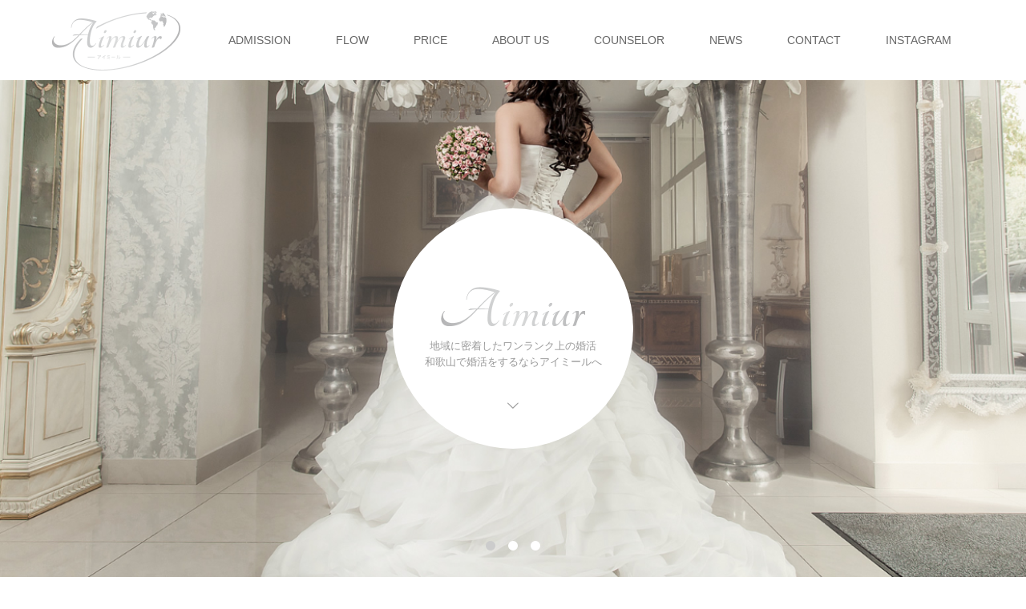

--- FILE ---
content_type: text/html; charset=UTF-8
request_url: https://aimiur.com/
body_size: 9475
content:
<!DOCTYPE html>
<html class="pc" lang="ja">
<head>
<meta charset="UTF-8">
<meta name="description" content="アイミール | Aimiurの公式ウェブサイトです。真剣な方だけの婚活のステージ、愛を見つける場アイミールで、ご成婚に向けて一緒に楽しみながら婚活をしましょう。">
<meta name="viewport" content="width=device-width">
<title>和歌山で婚活ならアイミール | Aimiur</title>
<!--[if lt IE 9]>
<script src="https://aimiur.com/wp-content/themes/story_tcd041/js/html5.js"></script>
<![endif]-->
<link rel="shortcut icon" href="https://aimiur.com/wp-content/uploads/tcd-w/favicon.png">
<meta name='robots' content='max-image-preview:large' />
<link rel='stylesheet' id='wp-block-library-css' href='https://aimiur.com/wp-includes/css/dist/block-library/style.min.css?ver=6.6.4' type='text/css' media='all' />
<style id='classic-theme-styles-inline-css' type='text/css'>
/*! This file is auto-generated */
.wp-block-button__link{color:#fff;background-color:#32373c;border-radius:9999px;box-shadow:none;text-decoration:none;padding:calc(.667em + 2px) calc(1.333em + 2px);font-size:1.125em}.wp-block-file__button{background:#32373c;color:#fff;text-decoration:none}
</style>
<style id='global-styles-inline-css' type='text/css'>
:root{--wp--preset--aspect-ratio--square: 1;--wp--preset--aspect-ratio--4-3: 4/3;--wp--preset--aspect-ratio--3-4: 3/4;--wp--preset--aspect-ratio--3-2: 3/2;--wp--preset--aspect-ratio--2-3: 2/3;--wp--preset--aspect-ratio--16-9: 16/9;--wp--preset--aspect-ratio--9-16: 9/16;--wp--preset--color--black: #000000;--wp--preset--color--cyan-bluish-gray: #abb8c3;--wp--preset--color--white: #ffffff;--wp--preset--color--pale-pink: #f78da7;--wp--preset--color--vivid-red: #cf2e2e;--wp--preset--color--luminous-vivid-orange: #ff6900;--wp--preset--color--luminous-vivid-amber: #fcb900;--wp--preset--color--light-green-cyan: #7bdcb5;--wp--preset--color--vivid-green-cyan: #00d084;--wp--preset--color--pale-cyan-blue: #8ed1fc;--wp--preset--color--vivid-cyan-blue: #0693e3;--wp--preset--color--vivid-purple: #9b51e0;--wp--preset--gradient--vivid-cyan-blue-to-vivid-purple: linear-gradient(135deg,rgba(6,147,227,1) 0%,rgb(155,81,224) 100%);--wp--preset--gradient--light-green-cyan-to-vivid-green-cyan: linear-gradient(135deg,rgb(122,220,180) 0%,rgb(0,208,130) 100%);--wp--preset--gradient--luminous-vivid-amber-to-luminous-vivid-orange: linear-gradient(135deg,rgba(252,185,0,1) 0%,rgba(255,105,0,1) 100%);--wp--preset--gradient--luminous-vivid-orange-to-vivid-red: linear-gradient(135deg,rgba(255,105,0,1) 0%,rgb(207,46,46) 100%);--wp--preset--gradient--very-light-gray-to-cyan-bluish-gray: linear-gradient(135deg,rgb(238,238,238) 0%,rgb(169,184,195) 100%);--wp--preset--gradient--cool-to-warm-spectrum: linear-gradient(135deg,rgb(74,234,220) 0%,rgb(151,120,209) 20%,rgb(207,42,186) 40%,rgb(238,44,130) 60%,rgb(251,105,98) 80%,rgb(254,248,76) 100%);--wp--preset--gradient--blush-light-purple: linear-gradient(135deg,rgb(255,206,236) 0%,rgb(152,150,240) 100%);--wp--preset--gradient--blush-bordeaux: linear-gradient(135deg,rgb(254,205,165) 0%,rgb(254,45,45) 50%,rgb(107,0,62) 100%);--wp--preset--gradient--luminous-dusk: linear-gradient(135deg,rgb(255,203,112) 0%,rgb(199,81,192) 50%,rgb(65,88,208) 100%);--wp--preset--gradient--pale-ocean: linear-gradient(135deg,rgb(255,245,203) 0%,rgb(182,227,212) 50%,rgb(51,167,181) 100%);--wp--preset--gradient--electric-grass: linear-gradient(135deg,rgb(202,248,128) 0%,rgb(113,206,126) 100%);--wp--preset--gradient--midnight: linear-gradient(135deg,rgb(2,3,129) 0%,rgb(40,116,252) 100%);--wp--preset--font-size--small: 13px;--wp--preset--font-size--medium: 20px;--wp--preset--font-size--large: 36px;--wp--preset--font-size--x-large: 42px;--wp--preset--spacing--20: 0.44rem;--wp--preset--spacing--30: 0.67rem;--wp--preset--spacing--40: 1rem;--wp--preset--spacing--50: 1.5rem;--wp--preset--spacing--60: 2.25rem;--wp--preset--spacing--70: 3.38rem;--wp--preset--spacing--80: 5.06rem;--wp--preset--shadow--natural: 6px 6px 9px rgba(0, 0, 0, 0.2);--wp--preset--shadow--deep: 12px 12px 50px rgba(0, 0, 0, 0.4);--wp--preset--shadow--sharp: 6px 6px 0px rgba(0, 0, 0, 0.2);--wp--preset--shadow--outlined: 6px 6px 0px -3px rgba(255, 255, 255, 1), 6px 6px rgba(0, 0, 0, 1);--wp--preset--shadow--crisp: 6px 6px 0px rgba(0, 0, 0, 1);}:where(.is-layout-flex){gap: 0.5em;}:where(.is-layout-grid){gap: 0.5em;}body .is-layout-flex{display: flex;}.is-layout-flex{flex-wrap: wrap;align-items: center;}.is-layout-flex > :is(*, div){margin: 0;}body .is-layout-grid{display: grid;}.is-layout-grid > :is(*, div){margin: 0;}:where(.wp-block-columns.is-layout-flex){gap: 2em;}:where(.wp-block-columns.is-layout-grid){gap: 2em;}:where(.wp-block-post-template.is-layout-flex){gap: 1.25em;}:where(.wp-block-post-template.is-layout-grid){gap: 1.25em;}.has-black-color{color: var(--wp--preset--color--black) !important;}.has-cyan-bluish-gray-color{color: var(--wp--preset--color--cyan-bluish-gray) !important;}.has-white-color{color: var(--wp--preset--color--white) !important;}.has-pale-pink-color{color: var(--wp--preset--color--pale-pink) !important;}.has-vivid-red-color{color: var(--wp--preset--color--vivid-red) !important;}.has-luminous-vivid-orange-color{color: var(--wp--preset--color--luminous-vivid-orange) !important;}.has-luminous-vivid-amber-color{color: var(--wp--preset--color--luminous-vivid-amber) !important;}.has-light-green-cyan-color{color: var(--wp--preset--color--light-green-cyan) !important;}.has-vivid-green-cyan-color{color: var(--wp--preset--color--vivid-green-cyan) !important;}.has-pale-cyan-blue-color{color: var(--wp--preset--color--pale-cyan-blue) !important;}.has-vivid-cyan-blue-color{color: var(--wp--preset--color--vivid-cyan-blue) !important;}.has-vivid-purple-color{color: var(--wp--preset--color--vivid-purple) !important;}.has-black-background-color{background-color: var(--wp--preset--color--black) !important;}.has-cyan-bluish-gray-background-color{background-color: var(--wp--preset--color--cyan-bluish-gray) !important;}.has-white-background-color{background-color: var(--wp--preset--color--white) !important;}.has-pale-pink-background-color{background-color: var(--wp--preset--color--pale-pink) !important;}.has-vivid-red-background-color{background-color: var(--wp--preset--color--vivid-red) !important;}.has-luminous-vivid-orange-background-color{background-color: var(--wp--preset--color--luminous-vivid-orange) !important;}.has-luminous-vivid-amber-background-color{background-color: var(--wp--preset--color--luminous-vivid-amber) !important;}.has-light-green-cyan-background-color{background-color: var(--wp--preset--color--light-green-cyan) !important;}.has-vivid-green-cyan-background-color{background-color: var(--wp--preset--color--vivid-green-cyan) !important;}.has-pale-cyan-blue-background-color{background-color: var(--wp--preset--color--pale-cyan-blue) !important;}.has-vivid-cyan-blue-background-color{background-color: var(--wp--preset--color--vivid-cyan-blue) !important;}.has-vivid-purple-background-color{background-color: var(--wp--preset--color--vivid-purple) !important;}.has-black-border-color{border-color: var(--wp--preset--color--black) !important;}.has-cyan-bluish-gray-border-color{border-color: var(--wp--preset--color--cyan-bluish-gray) !important;}.has-white-border-color{border-color: var(--wp--preset--color--white) !important;}.has-pale-pink-border-color{border-color: var(--wp--preset--color--pale-pink) !important;}.has-vivid-red-border-color{border-color: var(--wp--preset--color--vivid-red) !important;}.has-luminous-vivid-orange-border-color{border-color: var(--wp--preset--color--luminous-vivid-orange) !important;}.has-luminous-vivid-amber-border-color{border-color: var(--wp--preset--color--luminous-vivid-amber) !important;}.has-light-green-cyan-border-color{border-color: var(--wp--preset--color--light-green-cyan) !important;}.has-vivid-green-cyan-border-color{border-color: var(--wp--preset--color--vivid-green-cyan) !important;}.has-pale-cyan-blue-border-color{border-color: var(--wp--preset--color--pale-cyan-blue) !important;}.has-vivid-cyan-blue-border-color{border-color: var(--wp--preset--color--vivid-cyan-blue) !important;}.has-vivid-purple-border-color{border-color: var(--wp--preset--color--vivid-purple) !important;}.has-vivid-cyan-blue-to-vivid-purple-gradient-background{background: var(--wp--preset--gradient--vivid-cyan-blue-to-vivid-purple) !important;}.has-light-green-cyan-to-vivid-green-cyan-gradient-background{background: var(--wp--preset--gradient--light-green-cyan-to-vivid-green-cyan) !important;}.has-luminous-vivid-amber-to-luminous-vivid-orange-gradient-background{background: var(--wp--preset--gradient--luminous-vivid-amber-to-luminous-vivid-orange) !important;}.has-luminous-vivid-orange-to-vivid-red-gradient-background{background: var(--wp--preset--gradient--luminous-vivid-orange-to-vivid-red) !important;}.has-very-light-gray-to-cyan-bluish-gray-gradient-background{background: var(--wp--preset--gradient--very-light-gray-to-cyan-bluish-gray) !important;}.has-cool-to-warm-spectrum-gradient-background{background: var(--wp--preset--gradient--cool-to-warm-spectrum) !important;}.has-blush-light-purple-gradient-background{background: var(--wp--preset--gradient--blush-light-purple) !important;}.has-blush-bordeaux-gradient-background{background: var(--wp--preset--gradient--blush-bordeaux) !important;}.has-luminous-dusk-gradient-background{background: var(--wp--preset--gradient--luminous-dusk) !important;}.has-pale-ocean-gradient-background{background: var(--wp--preset--gradient--pale-ocean) !important;}.has-electric-grass-gradient-background{background: var(--wp--preset--gradient--electric-grass) !important;}.has-midnight-gradient-background{background: var(--wp--preset--gradient--midnight) !important;}.has-small-font-size{font-size: var(--wp--preset--font-size--small) !important;}.has-medium-font-size{font-size: var(--wp--preset--font-size--medium) !important;}.has-large-font-size{font-size: var(--wp--preset--font-size--large) !important;}.has-x-large-font-size{font-size: var(--wp--preset--font-size--x-large) !important;}
:where(.wp-block-post-template.is-layout-flex){gap: 1.25em;}:where(.wp-block-post-template.is-layout-grid){gap: 1.25em;}
:where(.wp-block-columns.is-layout-flex){gap: 2em;}:where(.wp-block-columns.is-layout-grid){gap: 2em;}
:root :where(.wp-block-pullquote){font-size: 1.5em;line-height: 1.6;}
</style>
<link rel='stylesheet' id='contact-form-7-css' href='https://aimiur.com/wp-content/plugins/contact-form-7/includes/css/styles.css?ver=6.0.6' type='text/css' media='all' />
<link rel='stylesheet' id='story-slick-css' href='https://aimiur.com/wp-content/themes/story_tcd041/css/slick.css?ver=6.6.4' type='text/css' media='all' />
<link rel='stylesheet' id='story-slick-theme-css' href='https://aimiur.com/wp-content/themes/story_tcd041/css/slick-theme.css?ver=6.6.4' type='text/css' media='all' />
<link rel='stylesheet' id='story-style-css' href='https://aimiur.com/wp-content/themes/story_tcd041/style.css?ver=1.8.1' type='text/css' media='all' />
<link rel='stylesheet' id='story-responsive-css' href='https://aimiur.com/wp-content/themes/story_tcd041/responsive.css?ver=1.8.1' type='text/css' media='all' />
<link rel='stylesheet' id='story-footer-bar-css' href='https://aimiur.com/wp-content/themes/story_tcd041/css/footer-bar.css?ver=1.8.1' type='text/css' media='all' />
<script type="text/javascript" src="https://aimiur.com/wp-includes/js/jquery/jquery.min.js?ver=3.7.1" id="jquery-core-js"></script>
<script type="text/javascript" src="https://aimiur.com/wp-includes/js/jquery/jquery-migrate.min.js?ver=3.4.1" id="jquery-migrate-js"></script>
<script type="text/javascript" src="https://aimiur.com/wp-content/themes/story_tcd041/js/slick.min.js?ver=1.8.1" id="story-slick-js"></script>
<script type="text/javascript" src="https://aimiur.com/wp-content/themes/story_tcd041/js/functions.js?ver=1.8.1" id="story-script-js"></script>
<script type="text/javascript" src="https://aimiur.com/wp-content/themes/story_tcd041/js/responsive.js?ver=1.8.1" id="story-responsive-js"></script>
<link rel="https://api.w.org/" href="https://aimiur.com/wp-json/" /><link rel="alternate" title="JSON" type="application/json" href="https://aimiur.com/wp-json/wp/v2/pages/9" /><link rel="EditURI" type="application/rsd+xml" title="RSD" href="https://aimiur.com/xmlrpc.php?rsd" />
<meta name="generator" content="WordPress 6.6.4" />
<link rel="canonical" href="https://aimiur.com/" />
<link rel='shortlink' href='https://aimiur.com/' />
<link rel="alternate" title="oEmbed (JSON)" type="application/json+oembed" href="https://aimiur.com/wp-json/oembed/1.0/embed?url=https%3A%2F%2Faimiur.com%2F" />
<link rel="alternate" title="oEmbed (XML)" type="text/xml+oembed" href="https://aimiur.com/wp-json/oembed/1.0/embed?url=https%3A%2F%2Faimiur.com%2F&#038;format=xml" />
<style type="text/css">

</style>
<style>
.content02-button:hover, .button a:hover, .global-nav .sub-menu a:hover, .content02-button:hover, .footer-bar01, .copyright, .nav-links02-previous a, .nav-links02-next a, .pagetop a, #submit_comment:hover, .page-links a:hover, .page-links > span, .pw_form input[type="submit"]:hover, .post-password-form input[type="submit"]:hover { 
	background: #9C9C9C; 
}
.pb_slider .slick-prev:active, .pb_slider .slick-prev:focus, .pb_slider .slick-prev:hover {
	background: #9C9C9C url(https://aimiur.com/wp-content/themes/story_tcd041/pagebuilder/assets/img/slider_arrow1.png) no-repeat 23px; 
}
.pb_slider .slick-next:active, .pb_slider .slick-next:focus, .pb_slider .slick-next:hover {
	background: #9C9C9C url(https://aimiur.com/wp-content/themes/story_tcd041/pagebuilder/assets/img/slider_arrow2.png) no-repeat 25px 23px; 
}
#comment_textarea textarea:focus, #guest_info input:focus, #comment_textarea textarea:focus { 
	border: 1px solid #9C9C9C; 
}
.archive-title, .article01-title a, .article02-title a, .article03-title, .article03-category-item:hover, .article05-category-item:hover, .article04-title, .article05-title, .article06-title, .article06-category-item:hover, .column-layout01-title, .column-layout01-title, .column-layout02-title, .column-layout03-title, .column-layout04-title, .column-layout05-title, .column-layout02-title, .column-layout03-title, .column-layout04-title, .column-layout05-title, .content01-title, .content02-button, .content03-title, .content04-title, .footer-gallery-title, .global-nav a:hover,  .global-nav .current-menu-item > a, .headline-primary, .nav-links01-previous a:hover, .nav-links01-next a:hover, .post-title, .styled-post-list1-title:hover, .top-slider-content-inner:after, .breadcrumb a:hover, .article07-title, .post-category a:hover, .post-meta-box a:hover, .post-content a, .color_headline {
color: #9C9C9C;
}
.content02, .gallery01 .slick-arrow:hover, .global-nav .sub-menu a, .headline-bar, .nav-links02-next a:hover, .nav-links02-previous a:hover, .pagetop a:hover, .top-slider-nav li.active a, .top-slider-nav li:hover a {
background: #CCCCCC;
}
.social-nav-item a:hover:before {
color: #CCCCCC;
}
.article01-title a:hover, .article02-title a:hover, .article03 a:hover .article03-title, .article04 a:hover .article04-title, .article07 a:hover .article07-title, .post-content a:hover, .headline-link:hover {
	color: #737373;
}
@media only screen and (max-width: 991px) {
	.copyright {
		background: #9C9C9C;
	}
}
@media only screen and (max-width: 1200px) {
	.global-nav a, .global-nav a:hover {
		background: #CCCCCC;
	}
	.global-nav .sub-menu a {
		background: #9C9C9C;
	}
}
.headline-font-type {
font-family: "Times New Roman", "游明朝", "Yu Mincho", "游明朝体", "YuMincho", "ヒラギノ明朝 Pro W3", "Hiragino Mincho Pro", "HiraMinProN-W3", "HGS明朝E", "ＭＳ Ｐ明朝", "MS PMincho", serif; font-weight: 500;
}
a:hover .thumbnail01 img, .thumbnail01 img:hover {
	-moz-transform: scale(1.2); -ms-transform: scale(1.2); -o-transform: scale(1.2); -webkit-transform: scale(1.2); transform: scale(1.2); }
.global-nav > ul > li > a {
color: #666666;
}
.top-slider .top-slider-item:nth-of-type(1) span {
background-image: url(https://aimiur.com/wp-content/uploads/2020/08/01-6.jpg);
}
.top-slider .top-slider-item:nth-of-type(2) span {
background-image: url(https://aimiur.com/wp-content/uploads/2020/08/02-5.jpg);
}
.top-slider .top-slider-item:nth-of-type(3) span {
background-image: url(https://aimiur.com/wp-content/uploads/2020/08/03-5.jpg);
}
.article06 a:hover:before {
background: rgba(255, 255, 255, 0.9);
}
.footer-nav-wrapper:before {
background-color: rgba(156, 156, 156, 0.8);
}
.logo-image {
top: 14px;
width: 160px;
}

.logo-image img {
width: 160px;
height: auto;
}

@media only screen and (max-width: 1200px) {
.logo-image {
top: 0px;
width: 90px;
}
.logo-image img {
width: 90px;
height: auto;
}
}

.top-slider-logo {
margin-bottom: 15px;
width: 180px;
}

.footer-logo img {
width: 160px;
height: auto;
}

.footer-gallery {
display: none;
}

.wpcf7 {
box-sizing: border-box;
}

.cmn_child_ttl {
position: relative;
padding-left: 20px;
}

.cmn_child_ttl:before {
content: '';
position: absolute;
top: 0;
bottom: 0;
left: 0;
margin: auto 0;
width: 12px;
height: 12px;
background: url(https://aimiur.com/wp-content/uploads/2021/12/icon@2x.png) no-repeat center;
background-size: 12px 12px;
}
</style>


</head>
<body class="home page-template-default page page-id-9 font-type2">
<div id="site-loader-overlay"><div id="site-loader-spinner" style="border: 3px solid rgba(156, 156, 156, .5); border-left: 3px solid #9C9C9C;">Loading</div></div>
<div id="site_wrap">
<header class="header">
	<div class="header-bar " style="background-color: #FFFFFF; color: #666666;">
		<div class="header-bar-inner inner">
			<h1 class="logo logo-image"><a href="https://aimiur.com/" data-label="和歌山で婚活ならアイミール | Aimiur"><img class="h_logo" src="https://aimiur.com/wp-content/uploads/2020/08/logo@2x.png" alt="和歌山で婚活ならアイミール | Aimiur"></a></h1>
			<a href="#" id="global-nav-button" class="global-nav-button"></a>
			<nav id="global-nav" class="global-nav"><ul id="menu-%e3%82%b0%e3%83%ad%e3%83%bc%e3%83%90%e3%83%ab%e3%83%a1%e3%83%8b%e3%83%a5%e3%83%bc" class="menu"><li id="menu-item-114" class="menu-item menu-item-type-post_type menu-item-object-page menu-item-114"><a href="https://aimiur.com/admission/"><span></span>ADMISSION</a></li>
<li id="menu-item-34" class="menu-item menu-item-type-post_type menu-item-object-page menu-item-34"><a href="https://aimiur.com/flow/"><span></span>FLOW</a></li>
<li id="menu-item-32" class="menu-item menu-item-type-post_type menu-item-object-page menu-item-32"><a href="https://aimiur.com/price/"><span></span>PRICE</a></li>
<li id="menu-item-33" class="menu-item menu-item-type-post_type menu-item-object-page menu-item-33"><a href="https://aimiur.com/about-us/"><span></span>ABOUT US</a></li>
<li id="menu-item-115" class="menu-item menu-item-type-post_type menu-item-object-page menu-item-115"><a href="https://aimiur.com/counselor/"><span></span>COUNSELOR</a></li>
<li id="menu-item-18" class="menu-item menu-item-type-post_type menu-item-object-page menu-item-18"><a href="https://aimiur.com/news/"><span></span>NEWS</a></li>
<li id="menu-item-31" class="menu-item menu-item-type-post_type menu-item-object-page menu-item-31"><a href="https://aimiur.com/contact/"><span></span>CONTACT</a></li>
<li id="menu-item-121" class="menu-item menu-item-type-custom menu-item-object-custom menu-item-121"><a target="_blank" rel="noopener" href="https://www.instagram.com/aimiur.wakayama/"><span></span>INSTAGRAM</a></li>
</ul></nav>		</div>
	</div>
	<div class="top-slider-wrapper">
		<div id="top-slider" class="top-slider">

			<div id="top-slider-item1" class="top-slider-item"><span></span></div>

			<div id="top-slider-item2" class="top-slider-item"><span></span></div>

			<div id="top-slider-item3" class="top-slider-item"><span></span></div>
		</div>
		<ul id="top-slider-nav" class="top-slider-nav">
			<li class="active"><a href="#top-slider-item1"></a></li>
			<li><a href="#top-slider-item2"></a></li>
			<li><a href="#top-slider-item3"></a></li>
		</ul>
		<div id="top-slider-content" class="top-slider-content" style="width: 300px; height: 300px;">
			<a class="top-slider-content-inner" href="#content01" style="color: #999999; width: 300px; height: 300px;">
				<img class="top-slider-logo" src="https://aimiur.com/wp-content/uploads/2020/08/logo_top_slider@2x.png" alt="">
				<p class="top-slider-text" style="color: #999999; font-size: 13px;">地域に密着したワンランク上の婚活<br />
和歌山で婚活をするならアイミールへ</p>
			</a>
		</div>
	</div>

</header>
<div id="content01" class="main">
	<div class="inner">
		<section class="content01 fade01">
			<h2 class="content01-title headline-font-type" style="font-size: 42px;">真剣な方だけの婚活のステージ</h2>
			<p class="content01-text" style="font-size: 14px;">愛を見つける場アイミールで、ご成婚に向けて<br />
一緒に楽しみながら婚活をしましょう。</p>
		</section>
	</div>
	<div class="content02 fade01">
		<div class="content02-inner flex clearfix">
			<div class="content02-item">
      			<div class="content02-title headline-font-type">お問い合わせ</div>
      			<p class="content02-text">マリッジサロンへのお問い合わせについて<br />
【TEL】050-3569-0155<br />
<br />
無料相談予約は下記メールアドレス宛にお願いします。<br />
【Mail】aimiur.hashimoto@gmail.com<br />
<br />
【営業時間】10：00〜21：00／【定休日】水曜日<br />
※事前予約で面談可能、お気軽にお問い合わせ下さい。</p>
      			<a class="content02-button" href="https://aimiur.com/contact/">お問い合わせフォーム</a>
			</div>
			<div class="content02-item">
      			<div class="content02-title headline-font-type">Instagram</div>
      			<p class="content02-text">アイミールは和歌山各地の特色を出したエンターテイメント溢れるワンランク上の婚活パーティーを企画しております。<br />
<br />
イベント情報や、メディア出演など、婚活パーティーに関する情報を更新しております。</p>
      			<a class="content02-button" href="https://www.instagram.com/aimiur.wakayama/">Instagram</a>
			</div>
			<div class="content02-item">
      			<div class="content02-title headline-font-type">最新のAIマッチング活用</div>
      			<p class="content02-text">『AIMIUR』はAIマッチングを利用した婚活ができる結婚相談所です。<br />
<br />
会員様の趣味や好み、活動履歴や顔の好みなど、あらゆるデータをAIが分析して、マッチング率の高いお相手を紹介。<br />
相性の良いお相手を見つけることができます。</p>
      			<a class="content02-button" href="https://aimiur.com/flow/">サポートの流れ</a>
			</div>
		</div>
	</div>
	<div class="inner">
	</div>
	<div class="fade01">
		<div class="column-layout03 flex items-center">
			<div class="column-layout03-content column-layout03-item">
	 			<div class="column-layout03-title headline-font-type">良質な会員層</div>
	 			<p class="column-layout03-text">良質な愛を見つける場アイミール<br />
AIMIURは東証プライム上場（IBJ）正規加盟店です。<br />
会員数90,000人以上の、必要書類をご提出頂き審査が通った、真剣にご結婚を考えている方々です。<br />
お客様のご希望に添ったお相手が見つかります。<br />
<br />
当社は、登録会員数、お見合い数、および成婚数No.1（※）のIBJの加盟相談所です。<br />
※日本マーケティングリサーチ機構調べ（成婚数/お見合い件数：2023年実績、会員数：2023年12月末時点、2024年1月期_指定領域における市場調査）※成婚数：IBJ内のみの成婚者数（IBJ以外の連盟、友達の紹介などは含まない）</p>
			</div>
			<div class="column-layout03-item">
				<img class="column-layout03-image" src="https://aimiur.com/wp-content/uploads/2025/06/aa-7.png" alt="">
			</div>
		</div>
		<div class="column-layout03 flex items-center">
			<div class="column-layout03-item">
				<img class="column-layout03-image" src="https://aimiur.com/wp-content/uploads/2020/08/01-6-725x420.jpg" alt="">
			</div>
			<div class="column-layout03-content column-layout03-item">
	 			<div class="column-layout03-title headline-font-type">愛されマインド</div>
	 			<p class="column-layout03-text">美容業界・エンターテイメントに携わり、また婚活パーティーを手掛け、たくさんの素敵な独身の方を見てきました。<br />
そんな経験豊富なコンシェルジュが、個性を生かすブランディングの発掘や、社会に出て仕事にも役立つような人間力の部分、マナー・モラル・エチケット、思考、全ての成長を提供し、人生の様々なシーンでお役に立つでしょう。</p>
			</div>
		</div>
	</div>
	<div class="inner">
		<section class="fade01">
			<h2 class="headline-primary headline-font-type" style="font-size: 42px;">News</h2>
			<div class="top-news flex flex-wrap">
				<article class="article02">
   					<a class="article02-thumbnail thumbnail01" href="https://aimiur.com/news/%e3%83%97%e3%83%ad%e3%83%95%e3%82%a3%e3%83%bc%e3%83%ab%e6%92%ae%e5%bd%b1/">
<img width="280" height="280" src="https://aimiur.com/wp-content/uploads/2022/02/上野山-280x280.jpg" class="attachment-size1 size-size1 wp-post-image" alt="" decoding="async" loading="lazy" srcset="https://aimiur.com/wp-content/uploads/2022/02/上野山-280x280.jpg 280w, https://aimiur.com/wp-content/uploads/2022/02/上野山-150x150.jpg 150w, https://aimiur.com/wp-content/uploads/2022/02/上野山-300x300.jpg 300w, https://aimiur.com/wp-content/uploads/2022/02/上野山-120x120.jpg 120w" sizes="(max-width: 280px) 100vw, 280px" />					</a>
    				<div class="article02-content">
     					<time class="article02-date" datetime="2022-02-08">2022.02.08</time>
      					<h3 class="article02-title">
							<a href="https://aimiur.com/news/%e3%83%97%e3%83%ad%e3%83%95%e3%82%a3%e3%83%bc%e3%83%ab%e6%92%ae%e5%bd%b1/">プロフィール撮影</a>
						</h3>
      					<p class="article02-text">先日は、会員様のプロフィール撮影でした。 プロフィール写真は、とても大切です。最初に目にするお顔ですので、身だしなみや笑顔がマストです。 やはり、携帯&#8230;</p>
   					</div>
				</article>
				<article class="article02">
   					<a class="article02-thumbnail thumbnail01" href="https://aimiur.com/news/%e3%82%a2%e3%82%a4%e3%83%9f%e3%83%bc%e3%83%ab%e3%81%ae%e5%85%ac%e5%bc%8f%e3%82%a6%e3%82%a7%e3%83%96%e3%82%b5%e3%82%a4%e3%83%88%e3%81%8c%e3%82%aa%e3%83%bc%e3%83%97%e3%83%b3%e3%81%97%e3%81%be%e3%81%97/">
<img width="280" height="280" src="https://aimiur.com/wp-content/uploads/2020/08/01-6-280x280.jpg" class="attachment-size1 size-size1 wp-post-image" alt="" decoding="async" loading="lazy" srcset="https://aimiur.com/wp-content/uploads/2020/08/01-6-280x280.jpg 280w, https://aimiur.com/wp-content/uploads/2020/08/01-6-150x150.jpg 150w, https://aimiur.com/wp-content/uploads/2020/08/01-6-300x300.jpg 300w, https://aimiur.com/wp-content/uploads/2020/08/01-6-120x120.jpg 120w" sizes="(max-width: 280px) 100vw, 280px" />					</a>
    				<div class="article02-content">
     					<time class="article02-date" datetime="2021-12-30">2021.12.30</time>
      					<h3 class="article02-title">
							<a href="https://aimiur.com/news/%e3%82%a2%e3%82%a4%e3%83%9f%e3%83%bc%e3%83%ab%e3%81%ae%e5%85%ac%e5%bc%8f%e3%82%a6%e3%82%a7%e3%83%96%e3%82%b5%e3%82%a4%e3%83%88%e3%81%8c%e3%82%aa%e3%83%bc%e3%83%97%e3%83%b3%e3%81%97%e3%81%be%e3%81%97/">アイミールの公式ウェブサイトがオープンしました</a>
						</h3>
      					<p class="article02-text">この度アイミールの公式ウェブサイトがオープンしました！ 真剣な方だけの婚活のステージ・愛を見つける場アイミールとして、皆さまのご成婚に向けて一緒に楽し&#8230;</p>
   					</div>
				</article>
			</div>
			<p class="button"><a href="https://aimiur.com/news/">READ MORE</a></p>
		</section>
	</div>
</div>
<footer class="footer">
	<section class="footer-gallery">
		<h2 class="footer-gallery-title headline-font-type" style="font-size: 40px;"></h2>
		<div class="footer-gallery-slider">
		</div>
	</section>
	<div class="footer-nav-wrapper" style="background-image: url(https://aimiur.com/wp-content/uploads/2020/08/footer-nav.jpg);">
		<div class="footer-nav inner">
			<div class="footer-nav-inner">
<div class="footer-widget clearfix widget_nav_menu" id="nav_menu-2">
<h3 class="footer-widget-title">ABOUT US</h3><div class="menu-about-us-container"><ul id="menu-about-us" class="menu"><li id="menu-item-49" class="menu-item menu-item-type-post_type menu-item-object-page menu-item-home current-menu-item page_item page-item-9 current_page_item menu-item-49"><a href="https://aimiur.com/" aria-current="page">ホーム</a></li>
<li id="menu-item-116" class="menu-item menu-item-type-post_type menu-item-object-page menu-item-116"><a href="https://aimiur.com/admission/">ご入会について</a></li>
<li id="menu-item-118" class="menu-item menu-item-type-post_type menu-item-object-page menu-item-118"><a href="https://aimiur.com/flow/">サポートの流れ</a></li>
<li id="menu-item-46" class="menu-item menu-item-type-post_type menu-item-object-page menu-item-46"><a href="https://aimiur.com/price/">料金</a></li>
<li id="menu-item-47" class="menu-item menu-item-type-post_type menu-item-object-page menu-item-47"><a href="https://aimiur.com/about-us/">アイミールについて</a></li>
<li id="menu-item-117" class="menu-item menu-item-type-post_type menu-item-object-page menu-item-117"><a href="https://aimiur.com/counselor/">メインカウンセラー</a></li>
</ul></div></div>
<div class="footer-widget clearfix widget_nav_menu" id="nav_menu-5">
<h3 class="footer-widget-title">OTHER</h3><div class="menu-other-container"><ul id="menu-other" class="menu"><li id="menu-item-50" class="menu-item menu-item-type-post_type menu-item-object-page menu-item-50"><a href="https://aimiur.com/news/">ニュース</a></li>
<li id="menu-item-52" class="menu-item menu-item-type-post_type menu-item-object-page menu-item-52"><a href="https://aimiur.com/contact/">お問い合わせ</a></li>
<li id="menu-item-51" class="menu-item menu-item-type-post_type menu-item-object-page menu-item-privacy-policy menu-item-51"><a rel="privacy-policy" href="https://aimiur.com/terms-of-service/">ご利用規約</a></li>
<li id="menu-item-120" class="menu-item menu-item-type-custom menu-item-object-custom menu-item-120"><a target="_blank" rel="noopener" href="https://www.instagram.com/aimiur.wakayama/">インスタグラム</a></li>
</ul></div></div>
			</div>
		</div>
	</div>
	<div class="footer-content inner">
		<div class="footer-logo footer-logo-image"><a href="https://aimiur.com/"><img class="f_logo" src="https://aimiur.com/wp-content/uploads/2020/08/logo@2x.png" alt="和歌山で婚活ならアイミール | Aimiur"></a></div>
		<p class="align1">アイミール | Aimiur</p>
	</div>
	<div class="footer-bar01">
		<div class="footer-bar01-inner">
			<ul class="social-nav">
				<li class="social-nav-instagram  social-nav-item"><a href="https://www.instagram.com/aimiur.wakayama/" target="_blank"></a></li>
				<li class="social-nav-rss social-nav-item"><a href="https://aimiur.com/feed/" target="_blank"></a></li>
			</ul>
			<p class="copyright"><small>Copyright &copy; 和歌山で婚活ならアイミール | Aimiur. All rights reserved.</small></p>
			<div id="pagetop" class="pagetop">
				<a href="#"></a>
			</div>
		</div>
	</div>
</footer>
 
</div>
<script type="text/javascript" src="https://aimiur.com/wp-includes/js/dist/hooks.min.js?ver=2810c76e705dd1a53b18" id="wp-hooks-js"></script>
<script type="text/javascript" src="https://aimiur.com/wp-includes/js/dist/i18n.min.js?ver=5e580eb46a90c2b997e6" id="wp-i18n-js"></script>
<script type="text/javascript" id="wp-i18n-js-after">
/* <![CDATA[ */
wp.i18n.setLocaleData( { 'text direction\u0004ltr': [ 'ltr' ] } );
/* ]]> */
</script>
<script type="text/javascript" src="https://aimiur.com/wp-content/plugins/contact-form-7/includes/swv/js/index.js?ver=6.0.6" id="swv-js"></script>
<script type="text/javascript" id="contact-form-7-js-translations">
/* <![CDATA[ */
( function( domain, translations ) {
	var localeData = translations.locale_data[ domain ] || translations.locale_data.messages;
	localeData[""].domain = domain;
	wp.i18n.setLocaleData( localeData, domain );
} )( "contact-form-7", {"translation-revision-date":"2025-04-11 06:42:50+0000","generator":"GlotPress\/4.0.1","domain":"messages","locale_data":{"messages":{"":{"domain":"messages","plural-forms":"nplurals=1; plural=0;","lang":"ja_JP"},"This contact form is placed in the wrong place.":["\u3053\u306e\u30b3\u30f3\u30bf\u30af\u30c8\u30d5\u30a9\u30fc\u30e0\u306f\u9593\u9055\u3063\u305f\u4f4d\u7f6e\u306b\u7f6e\u304b\u308c\u3066\u3044\u307e\u3059\u3002"],"Error:":["\u30a8\u30e9\u30fc:"]}},"comment":{"reference":"includes\/js\/index.js"}} );
/* ]]> */
</script>
<script type="text/javascript" id="contact-form-7-js-before">
/* <![CDATA[ */
var wpcf7 = {
    "api": {
        "root": "https:\/\/aimiur.com\/wp-json\/",
        "namespace": "contact-form-7\/v1"
    }
};
/* ]]> */
</script>
<script type="text/javascript" src="https://aimiur.com/wp-content/plugins/contact-form-7/includes/js/index.js?ver=6.0.6" id="contact-form-7-js"></script>
<script type="text/javascript" src="https://aimiur.com/wp-content/themes/story_tcd041/js/topSlider.js?ver=1.8.1" id="story-top-slider-js"></script>
<script type="text/javascript" src="https://aimiur.com/wp-content/themes/story_tcd041/js/jquery.inview.min.js?ver=1.8.1" id="story-inview-js"></script>
<script type="text/javascript" src="https://aimiur.com/wp-content/themes/story_tcd041/js/footer-bar.js?ver=1.8.1" id="story-footer-bar-js"></script>
<script>
jQuery(function(){
jQuery(document).ready(function($){
	$(window).load(function() {
    	$("#site-loader-spinner").delay(600).fadeOut(400);
    	$("#site-loader-overlay").delay(900).fadeOut(800);
    	$("#site-wrap").css("display", "block");
	});
	$(function() {
		setTimeout(function(){
    		$("#site-loader-spinner").delay(600).fadeOut(400);
    	$("#site-loader-overlay").delay(900).fadeOut(800);
    		$("#site-wrap").css("display", "block");
    	}, 3000);
	});
});
jQuery(".footer-gallery-slider").slick({
 
		autoplay: true,
		draggable: true,
		infinite: true,
		arrows: false,
		slidesToShow: 4,
		responsive: [
    		{
     			breakpoint: 992,
      			settings: {
        			slidesToShow: 3
    			}
    		},
    		{
     			breakpoint: 768,
      			settings: {
        			slidesToShow: 2
      			}
    		}
  		]
	});
});
</script>
</body>
</html>
